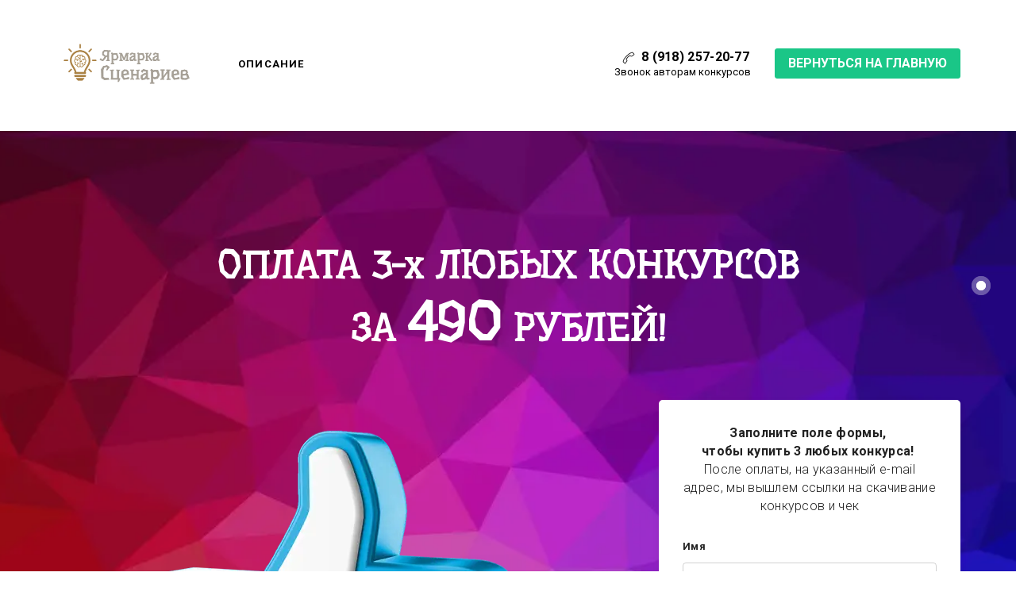

--- FILE ---
content_type: text/css
request_url: https://yarmarka-scenariev.ru/api/theme/3/:aB:aJ:aM:aS:aT:aV:akOa/546b.css
body_size: 2980
content:
[data-b-id="89"] .indent{padding:25px 0;width:100%}[data-b-id="89"] .container{color:#222;display:flex;align-items:center;justify-content:space-between}[data-b-id="89"] .contact-holder,[data-b-id="89"] .desc-holder{margin-right:30px}[data-b-id="89"] .socials-holder{margin-left:auto}[data-b-id="89"] .socials-holder .socials-wrap{color:inherit!important}[data-b-id="89"] .policy-holder{margin-right:50px}[data-b-id="89"] .policy-holder~.socials-holder{margin-left:50px}[data-b-id="89"] .policy-holder~.contact-holder,[data-b-id="89"] .policy-holder~.desc-holder{margin:0 15px}body.adaptive-mobile [data-b-id="89"] .container{flex-flow:column;text-align:center}body.adaptive-mobile [data-b-id="89"] .container .policy-holder{order:99;margin:20px auto 0}body.adaptive-mobile [data-b-id="89"] .container .contact-holder{margin:20px auto 0}body.adaptive-mobile [data-b-id="89"] .container .desc-holder{margin:10px auto 0}body.adaptive-mobile [data-b-id="89"] .container .socials-holder{order:-1;text-align:center;margin:0 auto}body.adaptive-mobile [data-b-id="89"] .container .socials-holder .socials .socials-wrap{justify-content:center}
[data-m-id="12"] .component-bg .overlay{background:#000;border-color:#000;opacity:.9}[data-m-id="12"] .scroller{padding:50px 0;max-height:100%;width:100%}[data-m-id="12"] .modal-content{display:flex;flex-flow:column;justify-content:center;align-items:center;padding:0;width:100%;max-width:360px;margin:0 auto;padding:50px;text-align:center;background:#fff;box-shadow:0 3px 9px rgba(0,0,0,.2);border-radius:5px;color:#191919}[data-m-id="12"] .modal-content .title{margin:0 auto 15px}[data-m-id="12"] .modal-content .text{font-size:1rem;line-height:1.5}[data-m-id="12"] .modal-content .text,[data-m-id="12"] .modal-content .title{width:100%}[data-m-id="12"] .modal-content .ico-wrap{width:70px;height:70px;margin-bottom:20px}[data-m-id="12"] .modal-content .btn-wrap{margin-top:30px}body.adaptive-mobile [data-m-id="12"] .modal-data{color:#232323!important}body.adaptive-mobile [data-m-id="12"] .component-bg{left:var(--fixedOffset);right:var(--fixedOffset)}body.adaptive-mobile [data-m-id="12"] .scroller{padding:0}body.adaptive-mobile [data-m-id="12"] .modal-content{width:100%;max-width:var(--100vw);border-radius:0;margin:0 auto;background:#fff;box-shadow:none}
[data-m-id="99"] .component-bg .overlay{background:#000;border-color:#000;opacity:.9}[data-m-id="99"] .scroller{display:flex;padding:50px 0;max-height:100%;width:100%}[data-m-id="99"] .modal-content{display:flex;flex-flow:column;justify-content:center;align-items:center;align-self:flex-start;width:100%;max-width:960px;margin:auto;padding:50px;background:#fff;box-shadow:0 3px 9px rgba(0,0,0,.2);border-radius:5px;color:#191919}[data-m-id="99"] .modal-content .title{margin:0 auto 15px}[data-m-id="99"] .modal-content .text{font-size:1rem;line-height:1.5}[data-m-id="99"] .modal-content .text,[data-m-id="99"] .modal-content .title{width:100%}body.adaptive-mobile [data-m-id="99"] .modal-data{color:#232323!important}body.adaptive-mobile [data-m-id="99"] .component-bg{left:var(--fixedOffset);right:var(--fixedOffset)}body.adaptive-mobile [data-m-id="99"] .component-bg .overlay{background:#fff;opacity:1}body.adaptive-mobile [data-m-id="99"] .scroller{padding:0}body.adaptive-mobile [data-m-id="99"] .modal-content{width:var(--100vw);max-width:var(--100vw);min-height:var(--100vh,100vh);border-radius:0;box-shadow:none;margin:0 auto}
[data-m-id=PAY] .component-bg .overlay{background:#000;border-color:#000;opacity:.9}[data-m-id=PAY] .modal-data{color:#fff}[data-m-id=PAY] .scroller{width:100%;max-height:100%;display:flex;flex-flow:column;justify-content:flex-start;align-items:center;padding:50px 0}[data-m-id=PAY] .container{margin:0;position:relative;width:100%;max-width:380px;padding:30px;pointer-events:all;border-radius:7px;background-color:#fff;color:#222;text-align:center;box-shadow:0 4px 15px 0 rgba(0,0,0,.2);transition:all .35s ease-out}[data-m-id=PAY] .container[data-type] .loading{display:none}[data-m-id=PAY] .container[data-type=bill]{max-width:480px}[data-m-id=PAY] .container[data-type=bill] .action-bill{display:flex}[data-m-id=PAY] .container[data-type=already] .action-already,[data-m-id=PAY] .container[data-type=cash] .action-cash,[data-m-id=PAY] .container[data-type=fail] .action-fail,[data-m-id=PAY] .container[data-type=success] .action-success{display:block}[data-m-id=PAY] .action-bill{display:none;flex-flow:row nowrap;flex-direction:column;align-items:center;overflow-y:auto}[data-m-id=PAY] .action-bill .pay-methods{display:flex;flex-flow:column;align-items:center;overflow:hidden;width:100%;text-align:center;flex-shrink:0}[data-m-id=PAY] .action-bill .pay-methods .title{margin-bottom:20px}[data-m-id=PAY] .action-bill .pay-methods-list{display:inline-flex;flex-flow:row wrap;min-width:420px;justify-content:center}[data-m-id=PAY] .action-bill .pay-methods-list label{width:33.33%;min-width:140px;margin-bottom:15px;padding:0 5px;cursor:pointer}[data-m-id=PAY] .action-bill .pay-methods-list label[data-type=sber_loan] img{width:50px;height:50px}[data-m-id=PAY] .action-bill .pay-methods-list label:hover .preview{border-color:rgba(34,34,34,.5)}[data-m-id=PAY] .action-bill .pay-methods-list label input:checked+.preview{border:2px solid #222}[data-m-id=PAY] .action-bill .pay-methods-list label input:checked+.preview:before{transform:rotate(47deg) scaleX(1);transition:transform .2s ease-in}[data-m-id=PAY] .action-bill .pay-methods-list label input:checked+.preview:after{transform:rotate(-42deg) scaleX(1);transition:transform .15s ease-out .2s}[data-m-id=PAY] .action-bill .pay-methods-list label .preview{position:relative;width:120px;max-width:100%;height:100px;border:1px solid #e1e1e1;border-radius:4px;display:inline-flex;align-items:center;justify-content:center;transition:border-color .3s}[data-m-id=PAY] .action-bill .pay-methods-list label .preview:after,[data-m-id=PAY] .action-bill .pay-methods-list label .preview:before{display:block;content:"";height:2px;position:absolute;background:#222}[data-m-id=PAY] .action-bill .pay-methods-list label .preview:before{width:6px;top:19px;right:23px;transform:rotate(47deg) scaleX(0);transform-origin:top left}[data-m-id=PAY] .action-bill .pay-methods-list label .preview:after{width:16px;top:24px;right:9px;transform:rotate(-42deg) scaleX(0);transform-origin:bottom left}[data-m-id=PAY] .action-bill .pay-methods-list label span{display:block;margin-top:5px}[data-m-id=PAY] .action-bill .pay-methods-list label input{visibility:hidden;display:none}[data-m-id=PAY] .action-bill .pay-methods-list label:nth-last-child(4)~label{margin-bottom:0}[data-m-id=PAY] .action-bill .pay-action{width:100%;max-width:300px;text-align:center;display:flex;flex-direction:column;flex-shrink:0;border-bottom:1px solid rgba(0,0,0,.1);padding-bottom:20px;margin-bottom:20px}[data-m-id=PAY] .action-bill .pay-action .ico-wrap{margin-bottom:5px}[data-m-id=PAY] .action-bill .pay-action .ico-wrap .component-ico{border:none}[data-m-id=PAY] .action-bill .pay-action .title{margin-bottom:15px}[data-m-id=PAY] .action-bill .pay-action .price{font-size:1.714rem;line-height:1.375}[data-m-id=PAY] .action-bill .btn-wrap{display:block;margin-top:30px}[data-m-id=PAY] .action-already,[data-m-id=PAY] .action-cash,[data-m-id=PAY] .action-fail,[data-m-id=PAY] .action-success{display:none;text-align:center}[data-m-id=PAY] .action-already .title,[data-m-id=PAY] .action-cash .title,[data-m-id=PAY] .action-fail .title,[data-m-id=PAY] .action-success .title{margin-bottom:15px}[data-m-id=PAY] .action-already .btn-wrap,[data-m-id=PAY] .action-cash .btn-wrap,[data-m-id=PAY] .action-fail .btn-wrap,[data-m-id=PAY] .action-success .btn-wrap{margin-top:30px}[data-m-id=PAY] .action-cash .ico-wrap{color:#d64094}[data-m-id=PAY] .action-already .ico-wrap,[data-m-id=PAY] .action-success .ico-wrap{color:#17c37b}[data-m-id=PAY] .action-fail .ico-wrap{color:#ef3e4a}[data-m-id=PAY] .btn-wrap .component-button.bordered .btn-content{color:#222}[data-m-id=PAY] .btn-wrap .component-button.bordered .btn-content:hover{color:#000}[data-m-id=PAY] .btn-wrap .component-button.filled .btn-content{border:1px solid #222;background-color:#222;color:#fff}[data-m-id=PAY] .btn-wrap .component-button.filled:not(.shadow):not(.zoom) .btn-content:hover{background-color:#151515}[data-m-id=PAY] .btn-wrap .component-button.shadow .btn-content{box-shadow:0 15px 40px rgba(34,34,34,.2)}[data-m-id=PAY] .btn-wrap .component-button.shadow .btn-content:hover{box-shadow:0 15px 40px rgba(34,34,34,.25)}[data-m-id=PAY] .btn-wrap .component-button{cursor:pointer;display:block;width:200px;margin:auto;transition:opacity .35s ease-out}[data-m-id=PAY] .btn-wrap .component-button.disabled{opacity:.3;pointer-events:none;cursor:default}[data-m-id=PAY] .btn-wrap .component-button.busy{pointer-events:none}[data-m-id=PAY] .btn-wrap .component-button.busy .submitting-status{display:block;opacity:1}[data-m-id=PAY] .btn-wrap .component-button.busy span{opacity:0;visibility:hidden}[data-m-id=PAY] .btn-wrap .component-button .submitting-status{display:none;position:absolute;top:50%;left:0;right:0;transform:translateY(-50%);opacity:0;margin:0 auto;transition:opacity .15s;text-align:center;width:100%;height:22px}[data-m-id=PAY] .btn-wrap .component-button .submitting-status i{display:inline-block;position:relative;width:22px;height:22px;transform:rotate(0deg);transform-origin:center}[data-m-id=PAY] .btn-wrap .component-button .submitting-status svg{opacity:1;width:100%;height:100%;position:absolute;left:0;top:0;animation:submitting_status_rotate .3s linear infinite}[data-m-id=PAY] .btn-wrap .component-button .submitting-status svg path{fill:currentColor}[data-m-id=PAY] .ico-wrap{width:70px;height:70px;margin:0 auto 20px}[data-m-id=PAY] .ico-wrap .component-ico{padding:14px;border-radius:50%;border:2px solid currentColor}body.adaptive-mobile [data-m-id=PAY] .container{padding:30px 7%}body.adaptive-mobile [data-m-id=PAY] .action-bill .pay-methods{padding:0}body.adaptive-mobile [data-m-id=PAY] .action-bill .pay-methods .title{margin-bottom:20px}body.adaptive-mobile [data-m-id=PAY] .action-bill .pay-methods .pay-methods-list{min-width:0;max-height:none}body.adaptive-mobile [data-m-id=PAY] .action-bill .pay-action{padding-bottom:30px}body.adaptive-mobile [data-m-id=PAY] .action-bill .pay-action .btn-wrap{position:static;margin-top:30px}body.adaptive-mobile [data-m-id=PAY] .modal-data{color:#222}body.adaptive-mobile [data-m-id=PAY] .scroller{padding:0;height:100%;background:#fff}body.adaptive-mobile [data-m-id=PAY] .container{border-radius:0;box-shadow:none;padding-bottom:50px}body.adaptive-mobile [data-m-id=PAY] .action-bill .pay-action{padding-top:15px}body.adaptive-mobile [data-m-id=PAY] .action-bill .pay-action .ico-wrap{display:none}body.adaptive-mobile [data-m-id=PAY] .action-bill .pay-methods-list label{min-width:100px}
[data-w-id="2"] .anchors-list{position:fixed!important;backface-visibility:hidden;z-index:1;padding:20px 15px;min-width:48px;min-height:64px;top:50%;right:20px;transform:translate3d(0,-50%,0);color:#fff;line-height:0;letter-spacing:-4px;border-radius:3px}[data-w-id="2"] .anchors-list.hide{display:none}[data-w-id="2"] .anchors-list ul{margin:0;padding:0;position:relative}[data-w-id="2"] .anchors-list ul>svg circle,[data-w-id="2"] .anchors-list ul>svg path{fill:currentColor}[data-w-id="2"] .anchors-list li{letter-spacing:0;display:block;cursor:pointer}[data-w-id="2"] .anchors-list li a{display:block;color:inherit;width:100%;height:100%}[data-w-id="2"] .anchors-list li[data-title]{position:relative}[data-w-id="2"] .anchors-list li[data-title]:hover:after,[data-w-id="2"] .anchors-list li[data-title]:hover:before{transform:translate3d(0,-50%,0);opacity:1;pointer-events:all}[data-w-id="2"] .anchors-list li[data-title]:after,[data-w-id="2"] .anchors-list li[data-title]:before{position:absolute;top:50%;right:100%;display:block;pointer-events:none;opacity:0;transform:translate3d(10px,-50%,0);transition:transform .15s ease,opacity .2s;transition-delay:.3s}[data-w-id="2"] .anchors-list li[data-title]:before{content:attr(data-title);margin-right:10px;background:#222;color:#fff;white-space:nowrap;line-height:12px;font-size:12px;padding:8px 12px;border-radius:3px}[data-w-id="2"] .anchors-list li[data-title]:after{content:"";width:0;height:0;margin-right:-2px;border:6px solid #222;border-right-color:transparent;border-top-color:transparent;border-bottom-color:transparent}[data-w-id="2"] .anchors-list li.helper{display:none;opacity:0;pointer-events:none}[data-w-id="2"] .anchors-list[data-style="1"] li,[data-w-id="2"] .anchors-list[data-style="2"] li{padding:6px 3px}[data-w-id="2"] .anchors-list[data-style="1"] li a,[data-w-id="2"] .anchors-list[data-style="2"] li a{width:12px;height:12px;border-radius:50%}[data-w-id="2"] .anchors-list[data-style="1"]{transition:color .2s}[data-w-id="2"] .anchors-list[data-style="1"] li a{box-shadow:inset 0 0 0 2px currentColor;transition:background .1s linear;transition-delay:.15s}[data-w-id="2"] .anchors-list[data-style="1"] li.active a{background:currentColor;transition-delay:0s}[data-w-id="2"] .anchors-list[data-style="1"] li.helper{display:block;position:absolute;top:0;z-index:1;margin:0}[data-w-id="2"] .anchors-list[data-style="1"] li.helper a{background:currentColor;transition:background .2s}[data-w-id="2"] .anchors-list[data-style="2"]{transition:color .2s linear}[data-w-id="2"] .anchors-list[data-style="2"] li a{background:currentColor;transition:background .4s,opacity .3s;opacity:.35}[data-w-id="2"] .anchors-list[data-style="2"] li.active a{opacity:1}[data-w-id="2"] .anchors-list[data-style="3"] li{margin:18px 0}[data-w-id="2"] .anchors-list[data-style="3"] li a{position:relative;width:16px;height:3px;opacity:.35;background:currentColor;transition:background .4s,opacity .35s}[data-w-id="2"] .anchors-list[data-style="3"] li.active a{opacity:1}body.adaptive-mobile [data-w-id="2"]{display:none}@media (orientation:portrait){[data-w-id="2"]{display:none}}
[data-b-id="63"] .indent{padding:35px 0;width:100%}[data-b-id="63"] .fixer{display:none}[data-b-id="63"] [data-floating=true].animate{transition:padding .35s ease}[data-b-id="63"] [data-floating=true].animate .component-logo{transition:max-height .35s ease}[data-b-id="63"] [data-floating=true].floating{position:fixed;backface-visibility:hidden;top:0;left:0}[data-b-id="63"] [data-floating=true].floating+.fixer{display:block}[data-b-id="63"] [data-floating=true].floating.show{padding:10px}[data-b-id="63"] .container{color:#222;display:flex;align-items:center;justify-content:space-between}[data-b-id="63"] .container .menu-burger{display:none;margin-right:-8px;margin-left:auto}[data-b-id="63"] .container .logo-holder{margin-right:50px}[data-b-id="63"] .container .logo-holder .component-logo{background-position:0 50%}[data-b-id="63"] .container .menu-holder{margin-left:0;margin-right:auto}[data-b-id="63"] .container .menu-holder.align-2{margin-right:0;margin-left:auto}[data-b-id="63"] .container .menu-holder.align-3 .component-menu{display:flex;align-items:flex-start}[data-b-id="63"] .container .menu-holder.align-3 ul{padding:0;display:block;margin-right:30px}[data-b-id="63"] .container .menu-holder.align-3 ul:last-child{margin-right:0}[data-b-id="63"] .container .contact-holder{margin-left:30px;display:flex;flex-flow:column;flex-shrink:0}[data-b-id="63"] .container .contact-holder .block-contact-info+.btn-wrap{margin-top:10px;align-self:flex-end}[data-b-id="63"] .container .contact-holder .contact-desc{display:none}[data-b-id="63"] .container .contact-holder.inline{flex-flow:row;align-items:center}[data-b-id="63"] .container .contact-holder.inline .btn-wrap{margin:0 0 0 30px!important;align-self:auto}[data-b-id="63"] .container .contact-holder.inline .contact-desc{display:block;margin:0}body.adaptive-mobile [data-b-id="63"] .container{flex-flow:row wrap;justify-content:center;width:100%;padding:0 calc(var(--100vw) * .07)}body.adaptive-mobile [data-b-id="63"] .container.am-hide-logo .logo-holder{display:none}body.adaptive-mobile [data-b-id="63"] .container.am-hide-logo .contact-holder{width:auto;order:-1;margin:0}body.adaptive-mobile [data-b-id="63"] .container .menu-holder{display:none}body.adaptive-mobile [data-b-id="63"] .container .menu-burger{display:block}body.adaptive-mobile [data-b-id="63"] .container .menu-burger~.logo-holder .component-logo{background-position:0 50%;margin:0 auto 0 0}body.adaptive-mobile [data-b-id="63"] .container .logo-holder{order:-1;margin:0;text-align:center;flex-shrink:1;max-width:calc(100% - 50px);width:calc(100% - 50px)}body.adaptive-mobile [data-b-id="63"] .container .logo-holder .component-logo{background-position:50%;margin:0 auto}body.adaptive-mobile [data-b-id="63"] .container .contact-holder{width:100%;margin:20px 0 0;align-items:center;word-break:break-word;flex-direction:column!important}body.adaptive-mobile [data-b-id="63"] .container .contact-holder .contact-wrap{justify-content:center}body.adaptive-mobile [data-b-id="63"] .container .contact-holder .contact-desc{text-align:center}body.adaptive-mobile [data-b-id="63"] .container .contact-holder .btn-wrap{align-self:auto;margin:10px 0 0!important}body.adaptive-mobile [data-b-id="63"] .container .contact-holder .socials .socials-wrap{justify-content:center}
[data-b-id="29"] .indent{padding:140px 0}[data-b-id="29"] .container{color:#fff}[data-b-id="29"] .cover{display:flex;flex-flow:column;align-items:center;justify-content:center}[data-b-id="29"] .title-holder{margin-bottom:50px}[data-b-id="29"] .content{width:100%;margin:0 auto;display:flex;align-items:center}[data-b-id="29"] .content.swap{flex-flow:row-reverse}[data-b-id="29"] .content.swap .form-holder{margin-right:60px;margin-left:0}[data-b-id="29"] .form-wrap,[data-b-id="29"] .img-wrap{flex-shrink:0}[data-b-id="29"] .img-wrap{flex-grow:1;max-width:820px;margin:0 auto}[data-b-id="29"] .img-wrap:only-child{width:100%}[data-b-id="29"] .form-holder{flex-shrink:0;width:100%;max-width:380px;margin-left:60px}[data-b-id="29"] .form{background:#fff;color:#212121;box-shadow:0 3px 9px rgba(0,0,0,.07);padding:30px 20px 20px;border-radius:5px;text-align:center}[data-b-id="29"] .form .form-bottom,[data-b-id="29"] .form .form-subtitle,[data-b-id="29"] .form .form-title{padding:0 10px}[data-b-id="29"] .form .form-bottom,[data-b-id="29"] .form .form-subtitle{opacity:.5}[data-b-id="29"] .form .form-title{margin-bottom:15px}[data-b-id="29"] .form .form-bottom{margin:10px 0}[data-b-id="29"] .form .component-form{margin:20px 0 0}body.adaptive-mobile [data-b-id="29"] .content{flex-flow:column!important}body.adaptive-mobile [data-b-id="29"] .content .img-wrap{margin:0;width:100%}body.adaptive-mobile [data-b-id="29"] .content .form-holder{width:100%;margin:30px auto 0}body.adaptive-mobile [data-b-id="29"] .indent{padding-bottom:calc(var(--100vw) * .07)!important}
[data-b-id="1"] .indent{padding:35px 0}[data-b-id="1"] .container{color:#222;display:flex;align-items:center;justify-content:space-between}[data-b-id="1"] .container .logo-holder{margin-right:50px}[data-b-id="1"] .container .text-holder{margin-right:auto;margin-left:0;font-size:1.286em;line-height:1.444}[data-b-id="1"] .container .desc{min-width:50px}[data-b-id="1"] .container .contact-holder{margin-left:30px}[data-b-id="1"] .container .contact-desc{line-height:1.5}body.adaptive-mobile [data-b-id="1"] .container{flex-direction:column}body.adaptive-mobile [data-b-id="1"] .container .logo-holder{margin:0 auto}body.adaptive-mobile [data-b-id="1"] .container .logo-holder .component-logo{background-position:50%;margin:0 auto;text-align:center}body.adaptive-mobile [data-b-id="1"] .container .text-holder{margin:10px auto 20px;text-align:center}body.adaptive-mobile [data-b-id="1"] .container .contact-holder{margin:0 auto;word-break:break-word}body.adaptive-mobile [data-b-id="1"] .container .contact-holder .contact-wrap{justify-content:center}body.adaptive-mobile [data-b-id="1"] .container .contact-holder .contact-desc{text-align:center}

--- FILE ---
content_type: text/css
request_url: https://yarmarka-scenariev.ru/_app/lp/820024_156507.css
body_size: 524
content:
[data-b-id="63"][data-id="435051"]{--componentBgColor:#ffffff;--componentBgOpacity:0.95;--currentContrast:var(--darkColor);--currentColor:var(--darkText);--contrastColor:var(--darkText_contrast)}[data-b-id="63"][data-id="435051"] .indent{padding-top:30px;padding-bottom:35px}body.adaptive-mobile [data-b-id="63"][data-id="435051"] .indent{padding-top:15px;padding-bottom:17.5px}[data-b-id="63"][data-id="435051"] .container{color:#000}[data-b-id="63"][data-id="435051"] .component-button.bordered .btn-content{color:#1ac687}[data-b-id="63"][data-id="435051"] .component-button.bordered .btn-content:hover{color:#118259}[data-b-id="63"][data-id="435051"] .component-button.filled .btn-content{border:1px solid #1ac687;background-color:#1ac687;color:#fff}[data-b-id="63"][data-id="435051"] .component-button.filled:not(.shadow):not(.zoom) .btn-content:hover{background-color:#17af78}[data-b-id="63"][data-id="435051"] .component-button.shadow .btn-content{box-shadow:0 15px 40px rgba(26,198,135,.2)}[data-b-id="63"][data-id="435051"] .component-button.shadow .btn-content:hover{box-shadow:0 15px 40px rgba(26,198,135,.25)}[data-b-id="63"][data-id="435051"] .fixer{background:#fff}
[data-b-id="29"][data-id="578973"]{--componentBgColor:#000000;--componentBgOpacity:0.19;--currentContrast:var(--lightColor);--currentColor:var(--lightText);--contrastColor:var(--lightText_contrast)}[data-b-id="29"][data-id="578973"] .indent:not(.cover){padding-top:140px;padding-bottom:140px}body.adaptive-mobile [data-b-id="29"][data-id="578973"] .indent:not(.cover){padding-top:70px;padding-bottom:70px}[data-b-id="29"][data-id="578973"] .container{color:#fff}[data-b-id="29"][data-id="578973"] .component-media{padding-bottom:75%}[data-b-id="29"][data-id="578973"] .component-button.bordered .btn-content{color:#8cc832}[data-b-id="29"][data-id="578973"] .component-button.bordered .btn-content:hover{color:#618b23}[data-b-id="29"][data-id="578973"] .component-button.filled .btn-content{border:1px solid #8cc832;background-color:#8cc832;color:#fff}[data-b-id="29"][data-id="578973"] .component-button.filled:not(.shadow):not(.zoom) .btn-content:hover{background-color:#7eb42d}[data-b-id="29"][data-id="578973"] .component-button.shadow .btn-content{box-shadow:0 15px 40px rgba(140,200,50,.2)}[data-b-id="29"][data-id="578973"] .component-button.shadow .btn-content:hover{box-shadow:0 15px 40px rgba(140,200,50,.25)}
[data-b-id="89"][data-id="933943"]{--componentBgColor:#e8e8e8;--componentBgOpacity:0.95;--currentContrast:var(--darkColor);--currentColor:var(--darkText);--contrastColor:var(--darkText_contrast)}[data-b-id="89"][data-id="933943"] .indent{padding-top:25px;padding-bottom:25px}body.adaptive-mobile [data-b-id="89"][data-id="933943"] .indent{padding-top:12.5px;padding-bottom:12.5px}[data-b-id="89"][data-id="933943"] .container{color:#000}
[data-b-id="1"][data-id="121884"]{--componentBgColor:#ffffff;--componentBgOpacity:0.95;--currentContrast:var(--darkColor);--currentColor:var(--darkText);--contrastColor:var(--darkText_contrast)}[data-b-id="1"][data-id="121884"] .indent{padding-top:20px;padding-bottom:20px}body.adaptive-mobile [data-b-id="1"][data-id="121884"] .indent{padding-top:10px;padding-bottom:10px}[data-b-id="1"][data-id="121884"] .container{color:#000}[data-m-id="12"][data-id=done85624]{--componentBgColor:#000000;--componentBgOpacity:0.9;--currentContrast:var(--lightColor);--currentColor: ;--contrastColor:contrast(, --darkColor, --lightColor)}[data-m-id="12"][data-id=done85624] .component-button.bordered .btn-content{color:#222}[data-m-id="12"][data-id=done85624] .component-button.bordered .btn-content:hover{color:#000}[data-m-id="12"][data-id=done85624] .component-button.filled .btn-content{border:1px solid #222;background-color:#222;color:#fff}[data-m-id="12"][data-id=done85624] .component-button.filled:not(.shadow):not(.zoom) .btn-content:hover{background-color:#151515}[data-m-id="12"][data-id=done85624] .component-button.shadow .btn-content{box-shadow:0 15px 40px rgba(34,34,34,.2)}[data-m-id="12"][data-id=done85624] .component-button.shadow .btn-content:hover{box-shadow:0 15px 40px rgba(34,34,34,.25)}[data-m-id="12"][data-id=done85624] .modal-data{color:#fff}
[data-m-id="99"][data-id=other25989]{--componentBgColor:#000000;--componentBgOpacity:0.9;--currentContrast:var(--lightColor);--currentColor: ;--contrastColor:contrast(, --darkColor, --lightColor)}[data-m-id="99"][data-id=other25989] .modal-data{color:#fff}


--- FILE ---
content_type: image/svg+xml
request_url: https://yarmarka-scenariev.ru/_s/images/svg/budicon/115.svg
body_size: 940
content:
<svg xmlns="http://www.w3.org/2000/svg" viewBox="-3 -3 22 22" id="icon"><path d="M15.76 2.34c-.017-.024-1.694-2.373-2.667-2.342-2.73.086-5.94 2.73-8.15 4.933C2.73 7.133.074 10.33-.013 13.06v.022c0 .957 2.328 2.638 2.35 2.653.634.44 1.33.28 1.613-.12.173-.245 1.958-2.918 2.16-3.245a.97.97 0 0 0 .13-.507c0-.244-.072-.515-.212-.78a77.645 77.645 0 0 0-.8-1.416C5.464 9.33 6.07 8.542 7.32 7.3c1.24-1.236 2.04-1.847 2.377-2.083.383.218 1.165.66 1.422.795.484.255.97.284 1.296.077a254.71 254.71 0 0 0 3.226-2.148c.24-.173.368-.48.368-.815 0-.265-.08-.544-.25-.788zm-.724.827c-.41.28-2.7 1.787-3.128 2.06a.74.74 0 0 1-.323-.1c-.174-.09-.682-.374-1.392-.776l-.55-.313-.522.363c-.387.27-1.228.918-2.51 2.193-1.286 1.28-1.932 2.116-2.203 2.5l-.365.518.316.552a74.3 74.3 0 0 1 .783 1.387c.09.167.097.282.097.313v.013c-.242.382-1.795 2.712-2.078 3.124-.04.006-.128 0-.237-.075-.88-.633-1.8-1.532-1.93-1.884.087-1.87 1.74-4.497 4.658-7.404 2.92-2.907 5.554-4.552 7.427-4.64.354.127 1.262 1.043 1.893 1.912a.39.39 0 0 1 .07.218c0 .017-.002.03-.004.04z"/></svg>


--- FILE ---
content_type: image/svg+xml
request_url: https://yarmarka-scenariev.ru/_s/images/svg/budicon/165.svg
body_size: 270
content:
<svg xmlns="http://www.w3.org/2000/svg" viewBox="-3 -3 22 22" id="icon"><path d="M11 11H5a.5.5 0 0 0 0 1h6a.5.5 0 0 0 0-1zM4.5 8.5A.5.5 0 0 0 5 9h6a.5.5 0 0 0 0-1H5a.5.5 0 0 0-.5.5zM14.496 4L10.5 0H2a.5.5 0 0 0-.5.5v15a.5.5 0 0 0 .5.5h12a.5.5 0 0 0 .5-.5V4h-.003zM10.5 1.23L13.266 4H10.5V1.23zm3 13.27a.5.5 0 0 1-.5.5H3a.5.5 0 0 1-.5-.5v-13A.5.5 0 0 1 3 1h6.5v4h4v9.5z"/></svg>


--- FILE ---
content_type: image/svg+xml
request_url: https://yarmarka-scenariev.ru/_s/images/svg/budicon/377.svg
body_size: 459
content:
<svg xmlns="http://www.w3.org/2000/svg" viewBox="-3 -3 22 22" id="icon"><path d="M5.85 7.14a.497.497 0 0 0-.7 0 .49.49 0 0 0 0 .697l2.95 2.937c.014.016.01.04.023.053a.487.487 0 0 0 .367.14c.13 0 .263-.042.362-.142.012-.012.008-.03.018-.043l6.98-6.944a.49.49 0 0 0 0-.698.498.498 0 0 0-.703 0l-6.66 6.625L5.85 7.14zm9.1.418c.01.148.043.29.043.44A6.997 6.997 0 0 1 1 8a7 7 0 0 1 6.996-7c1.745 0 3.32.663 4.545 1.72l.735-.715A7.944 7.944 0 0 0 7.997 0C3.582 0 .003 3.58.003 8c0 4.418 3.58 8 7.994 8a7.997 7.997 0 0 0 7.995-8c0-.457-.047-.9-.12-1.336l-.923.894z"/></svg>


--- FILE ---
content_type: image/svg+xml
request_url: https://yarmarka-scenariev.ru/_s/images/svg/budicon/387.svg
body_size: 159
content:
<svg xmlns="http://www.w3.org/2000/svg" viewBox="-4 -4 22 22" id="icon"><path d="M7.695 7L13.86.834a.49.49 0 1 0-.695-.695L7 6.303.835.14A.493.493 0 1 0 .14.833l6.164 6.164L.14 13.163a.49.49 0 1 0 .695.695L7 7.694l6.165 6.164a.49.49 0 1 0 .695-.695L7.695 7z"/></svg>


--- FILE ---
content_type: image/svg+xml
request_url: https://yarmarka-scenariev.ru/_s/images/svg/budicon/451.svg
body_size: 138
content:
<svg xmlns="http://www.w3.org/2000/svg" viewBox="-4 -4 22 22" id="icon"><path d="M14.836 1.646a.494.494 0 0 0-.7 0l-9.65 9.65L-.13 6.678a.5.5 0 0 0-.707.708l4.95 4.95.014.01.004.007a.496.496 0 0 0 .7 0L14.837 2.346a.492.492 0 0 0 0-.7z"/></svg>


--- FILE ---
content_type: image/svg+xml
request_url: https://yarmarka-scenariev.ru/_s/images/svg/line/19.svg
body_size: 551
content:
<svg xmlns="http://www.w3.org/2000/svg" viewBox="0 0 60 60" id="icon"><path fill="" d="M46.413 15.64H13.587c-3.02 0-5.47 2.45-5.47 5.47v17.78a5.47 5.47 0 0 0 5.47 5.47h32.826a5.47 5.47 0 0 0 5.47-5.47V21.11a5.47 5.47 0 0 0-5.47-5.47zM10.85 22.82L20.425 30l-9.573 7.182V22.82zm38.3 16.07a2.738 2.738 0 0 1-2.736 2.737H13.587a2.74 2.74 0 0 1-2.736-2.736l10.714-8.035 5.975 4.483a4.107 4.107 0 0 0 4.922 0l5.974-4.483L49.15 38.89zm0-1.708l-9.574-7.18 9.573-7.182v14.362zm-17.508-2.94A2.723 2.723 0 0 1 30 34.79c-.595 0-1.163-.19-1.642-.548L22.703 30l-1.14-.855L10.85 21.11a2.74 2.74 0 0 1 2.736-2.735h32.826a2.738 2.738 0 0 1 2.735 2.735L31.642 34.242z"/></svg>


--- FILE ---
content_type: text/javascript
request_url: https://yarmarka-scenariev.ru/api/theme/3/Ay/8716.js
body_size: 2605
content:
flexbe_cli.entity.setClientJs("widget",2,{$list:null,index:0,onLoad(){this.$list=this.$widget.find(".anchors-list"),this.list=typeof this.$list.data("anchors")=="object"&&this.$list.data("anchors").list||[],this.style=this.$list.data("anchors").style||1,this.show_title=this.$list.data("anchors").show_title,this.$list.removeAttr("data-anchors"),!flexbe_cli.run.is_mobile&&(this.drawList(),this.setActive(),flexbe_cli.is_admin&&flexbe_cli.events.off("layout_change.anchors").on("layout_change.anchors",t=>{t?.action==="layout_render"&&this.drawList()}))},check(){let t=$(".b_block").not(".b_block--overflow");this.list=this.list.filter(e=>e.enabled&&t.closest(`[data-id="${e.id}"]`)[0])},drawList(){if(flexbe_cli.block.$blocks.length===0)return this.$list.hide(),!1;this.$list.show(),this.check();let t="";flexbe_cli.is_admin&&this.list.length===0?t=`<svg style="color: #adadad" width="18" height="98" viewBox="0 0 18 98" xmlns="http://www.w3.org/2000/svg">
                <g fill="none" fill-rule="evenodd">
                    <circle opacity=".05" cx="9" cy="5" r="5"/>
                    <circle opacity=".2" cx="9" cy="25" r="5"/>
                    <circle opacity=".2" cx="9" cy="73" r="5"/>
                    <circle opacity=".05" cx="9" cy="93" r="5"/>
                    <path d="M9 40a9 9 0 1 0 0 18 9 9 0 0 0 0-18zm5.126 9.626h-4.5v4.5H8.34v-4.5h-4.5V48.34h4.5v-4.5h1.286v4.5h4.5v1.286z" opacity=".45"/>
                </g>
            </svg>`:this.list.length>0&&(this.list.forEach(e=>{t+=`<li${this.show_title&&e.title?` data-title="${e.title}"`:""}><a href="#${e.id}"></a></li>`}),t+='<li class="helper"><a></a></li>'),this.$list.find("ul").html(t),this.$helper=this.$list.find(".helper"),this.animateList()},animateList(){if(this.list.length!==0){if(flexbe_cli.is_admin)this.$helper.css({opacity:1,transform:`translateY(${24*this.index}px)`});else{let t=anime({targets:this.$list.find("li").not(this.$helper).get(),duration:200,opacity:[0,1],scale:[.4,1],easing:"easeOutBack",autoplay:!1,delay:(e,s)=>s*200,complete:()=>{anime({targets:this.$helper.get(),duration:400,translateY:24*this.index,scale:[2.5,1],opacity:[0,1],easing:"easeInExpo"})}});this.$list.addClass("hide"),setTimeout(()=>{this.$list.removeClass("hide"),t.play()},1500)}this.$list.find("li").removeClass("active").eq(this.index).addClass("active")}},setBlock(t){let e="#6a6a6a",s=t.content||t.$area.find(".container")[0];if(s){let l=t.content.getAttribute("data-contrast");l?e=l==="light"?"#FFF":"#1B1B1C":e=getComputedStyle(s).color}this.$list.css("color",e);let a=this.index;this.list.some((l,i)=>l.id===t.id?(a=i,!0):!1),a=Math.max(0,Math.min(this.list.length-1,a)),a!==this.index&&(this.animate(a),this.index=a)},animate(t){if(this.$list.find("li").removeClass("active"),this.$list.find("li").eq(t).addClass("active"),this.style===1){let e=24*t,s=t-this.index>0?12:-12;anime.remove(this.$helper[0]),anime({targets:this.$helper[0],translateY:e-s,scaleY:2.5,scaleX:.6,duration:100,easing:"easeInQuad",complete:()=>{anime({targets:this.$helper[0],translateY:e,scaleY:1,scaleX:1,duration:100,easing:"easeOutQuad"})}})}},setActive(){this.list.length!==0&&(flexbe_cli.block.$blocks.each((t,e)=>{let s=e._core;s?.inFocus&&this.setBlock(s)}),flexbe_cli.block.$blocks.off("focused.anchors").on("focused.anchors",t=>{let e=t.currentTarget._core;e?.inFocus&&this.setBlock(e)}),this.$list.on("click","li",t=>{if(!$(t.target).is("a"))return $(t.currentTarget).find("[href]").trigger("click"),t.preventDefault(),!1}))}});flexbe_cli.entity.setClientJs("modal","PAY",{types:{},pay_id:"",hash:"",selectors:{},onLoad(){this.start(),flexbe_cli.events.on("pay",t=>{t&&t.action==="init"&&this.start()})},start(){this.loadSelectors();let t=this.getQueryParams();if(t){switch(t){case"success":this.showSuccessAlert();break;case"fail":this.showFailAlert();break;case"pay":this.getBill();break}setTimeout(()=>{flexbe_cli.events.trigger("ui_modal_open",{id:"pay"})},300)}},loadSelectors(){this.selectors.$container=this.$modal.find(".container"),this.selectors.$bill=this.$modal.find(".action-bill"),this.selectors.$cash=this.$modal.find(".action-cash"),this.selectors.$already=this.$modal.find(".action-already"),this.selectors.$success=this.$modal.find(".action-success"),this.selectors.$fail=this.$modal.find(".action-fail")},getQueryParams(){let t=!1;try{t=JSON.parse(`{"${decodeURI(location.search.substring(1)).replace(/"/g,'\\"').replace(/&/g,'","').replace(/=/g,'":"')}"}`)}catch{}if(t.pay_id)this.pay_id=t.pay_id,this.hash=t.h;else return!1;if(t.pay_status){try{history.pushState(null,null,window.location.pathname)}catch{}return t.pay_status}return"pay"},getBill(){!this.pay_id||this.pay_id===!1||$.ajax({url:"/mod/pay/ajax/",type:"GET",dataType:"json",data:{act:"payData",pay_id:this.pay_id,hash:this.hash}}).done(t=>{if(t.error&&t.status==3){this.showSuccessAlert();return}if(t.status===0)return!1;this.types=t.pay.support_types,t.pay.pay_status==2?this.showAlreadyPayed(t.pay):this.cashonly()?this.showCashInstruction(t.pay):this.showBillForm(t.pay)})},redirectToPayLink(t){if(t==="cash"){this.showCashInstruction();return}window.location.href=`/mod/pay/?pay_type=${t}&pay_id=${this.pay_id}&h=${this.hash}`},showBillForm(t){Object.keys(this.types);let e={bank_card:"cards",cash:"cash",visa:"visa",mastercard:"mastercard",yandex:"yandex",qiwi:"qiwi",webmoney:"webmoney",webmoney_z:"webmoney",webmoney_u:"webmoney",mobile_megafon:"megafon",mobile_beeline:"bee",mobile_mts:"mts",mobile_tele2:"t2",sberbank:"sberpay",tinkoff_bank:"tinkoff",sbp:"sbp",bank:"bank",w1:"w1",ibank_robo:"ibank_robo",yandex_kassa:"yandexkassa",yandexkassa:"yandexkassa",bank_company:"bank_company",paypal:"paypal",sber_loan:"sberbank"},s=this.selectors.$bill.find(".pay-methods-list").empty(),a=this.selectors.$bill.find(".pay-action"),l=this.selectors.$bill.find(".component-button");this.selectors.$container.attr("data-type","bill"),Object.entries(this.types).forEach(([i],n)=>{let o=flexbe_cli.locale.tr(`pay::methods::${i}`),c=e[i],r=`<label class="item" data-type="${i}" title="${o}" for="${i}">
                            <input type="radio" name="form[pay_method]" value="${i}" id="${i}"${n===0?'checked="checked"':""}>

                            <div class="preview">
                                <img class="icon-inner" src="/_s/images/theme/res/pay/${c}.svg" />
                            </div>
                            <span class="font-family-tiny">${o}</span>
                        </label>`;s.append(r)}),a.find(".issue-num").text(t.pay_id),a.find(".price").text(flexbe_cli.locale.formatMoney(t.pay_sum)),s.on("click",".item",i=>(i.preventDefault(),$(i.currentTarget).find("input").prop("checked",!0),!1)),l.on("click",i=>{let n=s.find("input:checked").val();if(!n)return alert("\u0412\u044B\u0431\u0435\u0440\u0438\u0442\u0435 \u0441\u043F\u043E\u0441\u043E\u0431 \u043E\u043F\u043B\u0430\u0442\u044B"),!1;flexbe_cli.run.is_mobile&&flexbe_cli.run.is_OSX||$(i.currentTarget).addClass("busy"),this.redirectToPayLink(n)})},showCashInstruction(){$.ajax({url:"/mod/pay/ajax/",type:"GET",dataType:"json",data:{act:"selectCash",pay_id:this.pay_id,hash:this.hash}}).done(t=>{t.link_redirect?window.location.href=t.link_redirect:(this.selectors.$container.attr("data-type","cash"),this.types.cash&&this.types.cash.instruction&&this.selectors.$cash.find(".text").html(this.types.cash.instruction))})},showAlreadyPayed(t){this.selectors.$container.attr("data-type","already");let e=this.selectors.$already.find(".pay-action"),s="";t.pay_time_done!="0"&&t.pay_time_done_formatted&&(s=t.pay_time_done_formatted),this.selectors.$already.find(".text > span.num").text(t.pay_id),e.find(".title > span.num").text(t.pay_id),e.find(".sub > span").text(s),e.find(".price").text(flexbe_cli.locale.formatMoney(t.pay_sum))},showSuccessAlert(){this.selectors.$container.attr("data-type","success"),setTimeout(()=>{flexbe_cli.stat.reachGoal(flexbe_cli.stat.getGoal("pay_done"))},1e3)},showFailAlert(){this.selectors.$container.attr("data-type","fail"),this.selectors.$fail.find(".component-button").off("click").on("click",()=>{this.getBill()})},cashonly(){return!!(this.types.cash&&Object.keys(this.types).length==1)}});


--- FILE ---
content_type: image/svg+xml
request_url: https://yarmarka-scenariev.ru/_s/images/svg/budicon/272.svg
body_size: 219
content:
<svg xmlns="http://www.w3.org/2000/svg" viewBox="-3 -3 22 22" id="icon"><path d="M14.5 4V1a1 1 0 0 0-1-1l-12 4a1 1 0 0 0-1 1v10a1 1 0 0 0 1 1h13a1 1 0 0 0 1-1V5a1 1 0 0 0-1-1zM13 1a.5.5 0 0 1 .5.5V4H4.75L13 1zm1.5 10h-2v-1h2v1zm0-2h-3v3h3v2.5a.5.5 0 0 1-.5.5H2a.5.5 0 0 1-.5-.5v-9A.5.5 0 0 1 2 5h12a.5.5 0 0 1 .5.5V9z"/></svg>
